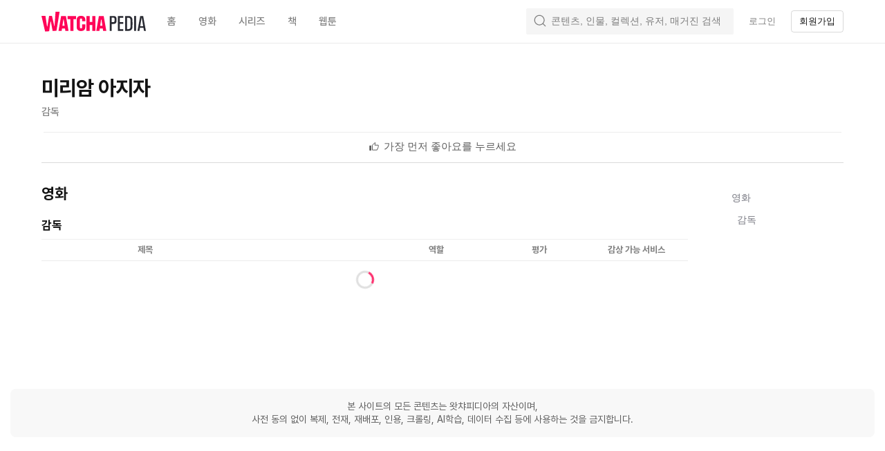

--- FILE ---
content_type: text/css
request_url: https://an2-ast.amz.wtchn.net/ayg/_rx/assets/BdSDBlcA.css
body_size: 395
content:
._wrapper_o83e8_1{padding:4px 0;overflow:hidden}._label_o83e8_6{display:flex;align-items:center;width:100%;height:44px;padding:0 12px;background-color:var(--color-background50);border-radius:6px}._labelError_o83e8_16{background-color:var(--color-primary60);border:1px solid var(--color-red10)}._inputBlock_o83e8_21{display:flex;flex:1}._input_o83e8_21{width:100%;padding:0;overflow:hidden;color:var(--color-primary-text);caret-color:var(--color-primary10);background:transparent;border:0;outline:none}._labelError_o83e8_16 ._input_o83e8_21{color:var(--color-primary10)}._input_o83e8_21::placeholder{color:var(--color-tertiary-text)}._input_o83e8_21:-webkit-autofill,._input_o83e8_21:-webkit-autofill:hover,._input_o83e8_21:-webkit-autofill:focus,._input_o83e8_21:-webkit-autofill:active{-webkit-text-fill-color:var(--color-primary-text);-webkit-box-shadow:0 0 0 1000px var(--color-background50) inset;transition:background-color 5000s ease-in-out 0s}._labelError_o83e8_16 ._input_o83e8_21:-webkit-autofill,._labelError_o83e8_16 ._input_o83e8_21:-webkit-autofill:hover,._labelError_o83e8_16 ._input_o83e8_21:-webkit-autofill:focus,._labelError_o83e8_16 ._input_o83e8_21:-webkit-autofill:active{-webkit-text-fill-color:var(--color-primary-text);-webkit-box-shadow:0 0 0 1000px var(--color-primary60) inset}._empty_o83e8_65{text-overflow:ellipsis}._clearButtonBlock_o83e8_69{display:none;align-items:center;width:18px;height:100%}._visible_o83e8_76{display:inline-flex}._clearButton_o83e8_69{width:18px;height:18px;color:var(--color-disabled-text);cursor:pointer}._formVisibilityButtonBlock_o83e8_87{display:inline-flex;align-items:center;width:18px;height:100%;margin:0 0 0 18px}._formVisibilityButton_o83e8_87{display:inline-block;width:18px;height:18px;color:var(--color-disabled-text);cursor:pointer}._validationIcon_o83e8_103{display:inline-block;width:18px;height:18px;margin:0 0 0 18px}._validated_o83e8_110{color:var(--color-green10)}._invalidated_o83e8_114{color:var(--color-disabled-text)}._error_o83e8_118{color:var(--color-red10)}._formError_o83e8_122{margin:6px 12px 4px;color:var(--color-red10)}


--- FILE ---
content_type: text/css
request_url: https://an2-ast.amz.wtchn.net/ayg/_rx/assets/GNqI964K.css
body_size: 602
content:
._label_843ba_1{position:relative;display:flex;align-items:center;width:100%;height:44px;padding:12px 15px 11px 46px;background-color:var(--color-background30);border-radius:6px}._searchIcon_843ba_12{position:absolute;top:50%;left:12px;width:22px;color:var(--color-disabled-text);transform:translateY(-50%)}._inputBlock_843ba_21{display:flex;flex:1;align-items:center;justify-content:flex-start}._input_843ba_21{width:100%;padding:0;overflow:hidden;color:var(--color-primary-text);appearance:none;caret-color:var(--color-primary10);background:transparent;border:0;outline:none}._input_843ba_21._empty_843ba_40{text-overflow:ellipsis}._input_843ba_21::placeholder{color:var(--color-disabled-text)}._clearButtonBlock_843ba_48{display:inline-flex;align-items:center;width:24px;height:100%}._clearButtonBlock_843ba_48._empty_843ba_40{display:none}._clearIcon_843ba_59{display:inline-block;width:20px;height:20px;color:var(--color-disabled-text);cursor:pointer}._label_1tmii_1{position:relative;display:flex;align-items:center;width:100%;height:38px;padding:7px 10px 8px 36px;background-color:var(--color-background-elevated-alt);border-radius:2px}._label_1tmii_1._transparent_1tmii_12{background-color:var(--color-opacity20);border:1px solid var(--color-gray80)}._searchIcon_1tmii_17{position:absolute;top:7px;left:4px;width:22px;color:var(--color-tertiary-text)}._label_1tmii_1._transparent_1tmii_12:not(._collapsed_1tmii_25) ._searchIcon_1tmii_17{color:var(--color-white)}._input_1tmii_29{color:var(--color-primary-text);width:100%;padding:0 0 1px;overflow:hidden;appearance:none;caret-color:var(--color-secondary-text);background:transparent;border:0;outline:none}._input_1tmii_29._empty_1tmii_41{text-overflow:ellipsis}._input_1tmii_29::placeholder{color:var(--color-tertiary-text)}._label_1tmii_1._transparent_1tmii_12 ._input_1tmii_29{color:var(--color-white);caret-color:var(--color-gray70)}._label_1tmii_1._transparent_1tmii_12 ._input_1tmii_29::placeholder{color:var(--color-gray70)}._clearButtonBlock_1tmii_58{display:inline-flex;align-items:center;width:22px;height:100%}._clearButtonBlock_1tmii_58._hidden_1tmii_65{display:none}._clearIcon_1tmii_69{display:inline-block;width:20px;height:20px;color:var(--color-disabled-text);cursor:pointer}@media screen and (min-width: 860px){._searchIcon_1tmii_17{top:6px;left:10px;width:20px}._clearButtonBlock_1tmii_58._empty_1tmii_41{display:none}}._wrapper_1li9j_1{position:relative;width:100%}._field_1li9j_6{width:100%;padding:10px 10px 10px 14px;color:var(--color-secondary-text);appearance:none;background-color:var(--color-background-elevated-alt);border:1px solid var(--color-divider);border-radius:6px;outline:none}._field_1li9j_6:focus{border-color:var(--color-divider)}._field_1li9j_6::placeholder{color:var(--color-tertiary-text)}._field_1li9j_6._dirty_1li9j_25{padding:10px 44px 10px 14px}._field_1li9j_6._lastInGroup_1li9j_29{border-top-width:0;border-top-left-radius:0;border-top-right-radius:0}._field_1li9j_6._firstInGroup_1li9j_35{border-bottom-width:0;border-bottom-right-radius:0;border-bottom-left-radius:0}


--- FILE ---
content_type: text/css
request_url: https://an2-ast.amz.wtchn.net/ayg/_rx/assets/CzXlL0l0.css
body_size: -108
content:
._submit_x03dy_1{margin:16px 0}


--- FILE ---
content_type: text/css
request_url: https://an2-ast.amz.wtchn.net/ayg/_rx/assets/Djs3zZa7.css
body_size: 11
content:
._image_opm6f_1{display:inline-block}._image_opm6f_1._withSrc_opm6f_5{background-repeat:no-repeat;background-position:center;background-size:contain}
